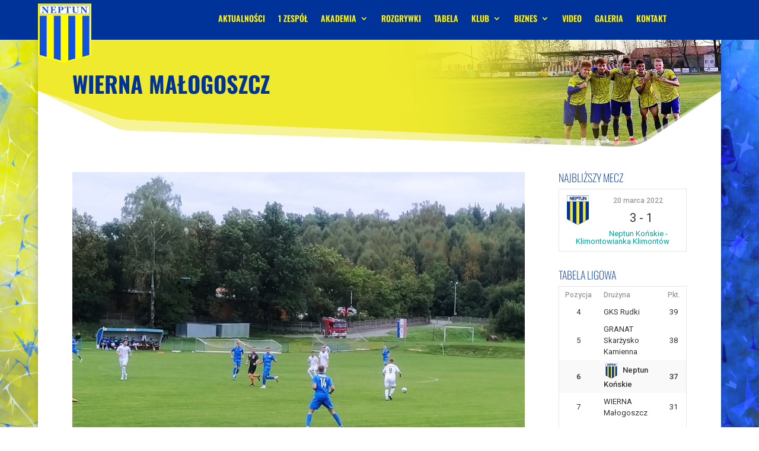

--- FILE ---
content_type: text/css
request_url: https://neptunkonskie.pl/wp-content/themes/ninja_theme/style.css?ver=4.27.5
body_size: -32
content:
/*======================================
Theme Name: ninja_theme
Theme URI: https://ninjalab.pl
Description:  theme
Version: 1.0
Author: nLAB
Author URI: https://ninjalab.pl
Template: Divi
======================================*/


--- FILE ---
content_type: text/css
request_url: https://neptunkonskie.pl/wp-content/et-cache/256/et-core-unified-cpt-deferred-256.min.css?ver=1766469925
body_size: 540
content:
.et-db #et-boc .et-l div.et_pb_section.et_pb_section_0_tb_footer{background-position:right 0px center;background-blend-mode:soft-light;background-image:url(https://neptunkonskie.pl/wp-content/uploads/2021/06/linie_yellow.png),radial-gradient(circle at center,#003399 28%,#efea2e 100%)!important}.et-db #et-boc .et-l .et_pb_section_0_tb_footer.et_pb_section{padding-top:44px;padding-bottom:2px;margin-top:0px;background-color:inherit!important}.et-db #et-boc .et-l .et_pb_section_0_tb_footer.section_has_divider.et_pb_top_divider .et_pb_top_inside_divider{background-image:url([data-uri]);background-size:100% 47px;top:0;height:47px;z-index:1;transform:scale(1,1)}.et-db #et-boc .et-l .et_pb_image_0_tb_footer{text-align:left;margin-left:0}.et-db #et-boc .et-l .et_pb_text_0_tb_footer.et_pb_text{color:#FFF210!important}.et-db #et-boc .et-l .et_pb_text_0_tb_footer{font-weight:700;margin-left:-50px!important}.et-db #et-boc .et-l .et_pb_text_0_tb_footer h3{font-weight:800;color:#FFF210!important}.et-db #et-boc .et-l ul.et_pb_social_media_follow_0_tb_footer{padding-top:0px!important;margin-top:10px!important;margin-left:-50px!important}.et-db #et-boc .et-l .et_pb_column_1_tb_footer{padding-top:4px}.et-db #et-boc .et-l .et_pb_social_media_follow_network_0_tb_footer a.icon{background-color:#3b5998!important}.et-db #et-boc .et-l .et_pb_social_media_follow_network_1_tb_footer a.icon{background-color:#007bb6!important}.et-db #et-boc .et-l .et_pb_social_media_follow_network_2_tb_footer a.icon{background-color:#a82400!important}.et-db #et-boc .et-l .et_pb_social_media_follow_network_3_tb_footer a.icon{background-color:#ea2c59!important}@media only screen and (max-width:980px){.et-db #et-boc .et-l .et_pb_section_0_tb_footer.et_pb_section{background-color:inherit!important}.et-db #et-boc .et-l .et_pb_image_0_tb_footer .et_pb_image_wrap img{width:auto}}@media only screen and (max-width:767px){.et-db #et-boc .et-l div.et_pb_section.et_pb_section_0_tb_footer{background-position:right 0px top;background-image:url(https://neptunkonskie.pl/wp-content/uploads/2021/06/linie_yellow.png),linear-gradient(74deg,#003399 50%,#efea2e 100%)!important}.et-db #et-boc .et-l .et_pb_section_0_tb_footer.et_pb_section{background-color:inherit!important}.et-db #et-boc .et-l .et_pb_image_0_tb_footer .et_pb_image_wrap img{width:auto}.et-db #et-boc .et-l .et_pb_text_0_tb_footer,.et-db #et-boc .et-l ul.et_pb_social_media_follow_0_tb_footer{margin-top:20px!important;margin-left:0px!important}}

--- FILE ---
content_type: text/css
request_url: https://neptunkonskie.pl/wp-content/et-cache/taxonomy/post_tag/113/et-divi-dynamic-tb-934-tb-256-late.css
body_size: -101
content:
@font-face{font-family:ETmodules;font-display:block;src:url(//neptunkonskie.pl/wp-content/themes/Divi/core/admin/fonts/modules/social/modules.eot);src:url(//neptunkonskie.pl/wp-content/themes/Divi/core/admin/fonts/modules/social/modules.eot?#iefix) format("embedded-opentype"),url(//neptunkonskie.pl/wp-content/themes/Divi/core/admin/fonts/modules/social/modules.woff) format("woff"),url(//neptunkonskie.pl/wp-content/themes/Divi/core/admin/fonts/modules/social/modules.ttf) format("truetype"),url(//neptunkonskie.pl/wp-content/themes/Divi/core/admin/fonts/modules/social/modules.svg#ETmodules) format("svg");font-weight:400;font-style:normal}